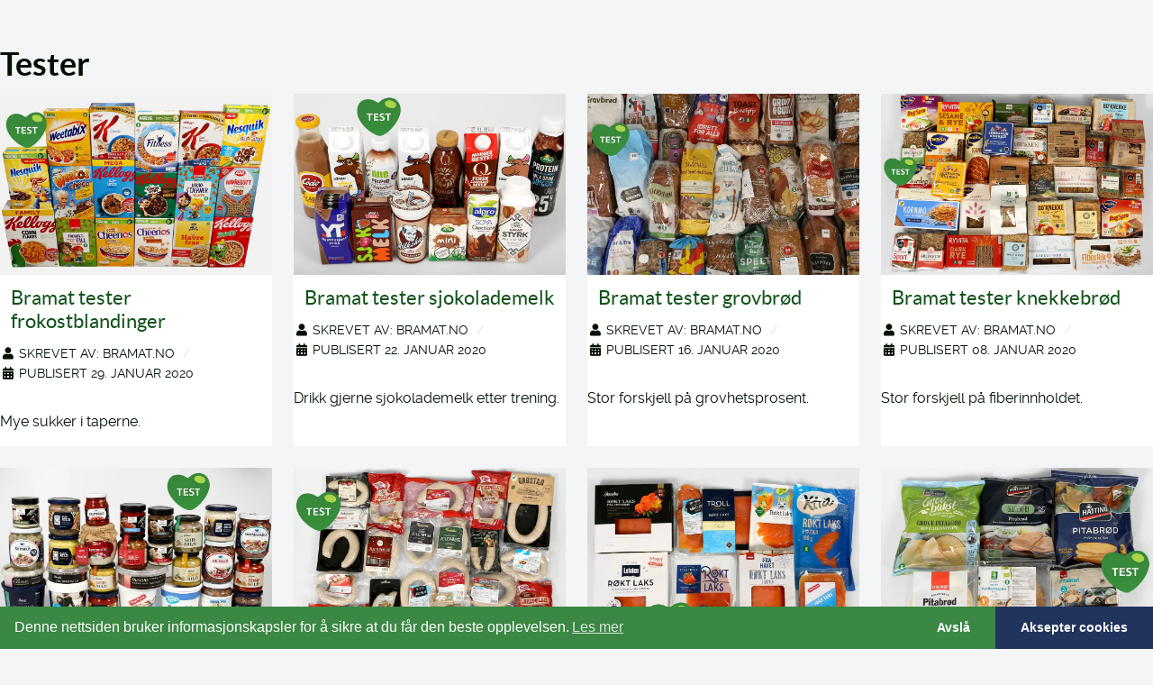

--- FILE ---
content_type: text/html; charset=utf-8
request_url: https://www.bramat.no/forsiden/tester?tmpl=component&type=824&start=144
body_size: 4847
content:
<!DOCTYPE html>
<html lang="nb-NO" dir="ltr">
        
<head>
    
            <meta name="viewport" content="width=device-width, initial-scale=1.0">
        <meta http-equiv="X-UA-Compatible" content="IE=edge" />
        

        
            
         <meta charset="utf-8">
	<meta name="rights" content="Bramat AS">
	<meta name="description" content="Et nettsted for alle som har interesse for, eller spørsmål om mat, vekt, helse, ernæring og livsstil.
BraMat.no drives av seriøse og anerkjente fagfolk.">
	<meta name="generator" content="Joomla! - Open Source Content Management">
	<title>Tester</title>
	<link href="/forsiden/tester?tmpl=component&amp;type=rss&amp;format=feed" rel="alternate" type="application/rss+xml" title="Tester">
	<link href="/forsiden/tester?tmpl=component&amp;type=atom&amp;format=feed" rel="alternate" type="application/atom+xml" title="Tester">
	<link href="/favicon.ico" rel="icon" type="image/vnd.microsoft.icon">

    <link href="/media/vendor/joomla-custom-elements/css/joomla-alert.min.css?0.4.1" rel="stylesheet">
	<link href="/media/gantry5/engines/nucleus/css-compiled/nucleus.css" rel="stylesheet">
	<link href="/templates/g5_helium/custom/css-compiled/helium__body_only.css" rel="stylesheet">
	<link href="/media/gantry5/engines/nucleus/css-compiled/bootstrap5.css" rel="stylesheet">
	<link href="/media/system/css/joomla-fontawesome.min.css" rel="stylesheet">
	<link href="/media/plg_system_debug/css/debug.css" rel="stylesheet">
	<link href="/media/gantry5/assets/css/font-awesome6-all.min.css" rel="stylesheet">
	<link href="/templates/g5_helium/custom/css-compiled/helium-joomla__body_only.css" rel="stylesheet">
	<link href="/templates/g5_helium/custom/css-compiled/custom__body_only.css" rel="stylesheet">
	<link href="/templates/g5_helium/custom/css/bramat.css" rel="stylesheet">
	<link href="//cdn.jsdelivr.net/npm/cookieconsent@3/build/cookieconsent.min.css?351e9d" rel="stylesheet">

    <script type="application/json" class="joomla-script-options new">{"joomla.jtext":{"ERROR":"Feil","MESSAGE":"Melding","NOTICE":"Merknad","WARNING":"Advarsel","JCLOSE":"Lukk","JOK":"OK","JOPEN":"Åpen"},"system.paths":{"root":"","rootFull":"https:\/\/www.bramat.no\/","base":"","baseFull":"https:\/\/www.bramat.no\/"},"csrf.token":"57fa6971424a197e9fb6cdbe78695c43"}</script>
	<script src="/media/system/js/core.min.js?a3d8f8"></script>
	<script src="/media/system/js/messages.min.js?9a4811" type="module"></script>
	<script src="//cdn.jsdelivr.net/npm/cookieconsent@3/build/cookieconsent.min.js?351e9d"></script>
	<script>// Start Cookie Alert
window.addEventListener("load", function(){
window.cookieconsent.initialise({
  "palette": {
    "popup": {
      "background": "#15541d",
      "text": "#ffffff"
    },
    "button": {
      "background": "#20345e",
      "text": "#ffffff",
    }
  },
  "theme": "edgeless",
  "position": "bottom",
  "type": "opt-in",
  "revokable": false,
  "revokeBtn": "<div class=\"cc-revoke {{classes}}\">Cookie Policy</div>",
  "content": {
    "message": "Denne nettsiden bruker informasjonskapsler for å sikre at du får den beste opplevelsen.",
    "dismiss": "Avslå",
    "allow": "Aksepter cookies",
    "deny": "Avslå",
    "link": "Les mer",
    "imprint_link": "Imprint",
    "href": "/personvern-og-cookies",
  },
  "cookie": {
    "expiryDays": 365
  },
  "elements": {
    "messagelink": "<span id=\"cookieconsent:desc\" class=\"cc-message\">{{message}}<a aria-label=\"learn more about cookies\" role=\"button\" tabindex=\"0\" class=\"cc-link\" href=\"/personvern-og-cookies\" target=\"_blank\">{{link}}</a></span>"
  },
  onInitialise: function (status) {
    handleCookies(status);
  },
  onStatusChange: function (status, chosenBefore) {
    handleCookies(status);
  },
  onRevokeChoice: function () {
    handleCookies(status);
  }
})});
// End Cookie Alert
function handleCookies(status){
  if (status == "allow") {






  }
}

// Init handleCookies if the user doesn't choose any options
if (document.cookie.split(';').filter(function(item) {
    return item.indexOf('cookieconsent_status=') >= 0
}).length == 0) {
  handleCookies('notset');
};</script>

    
                    <script>
    (function(ac) {
      var d = document, s = 'script', id = 'adplugg-adjs';
      var js, fjs = d.getElementsByTagName(s)[0];
      if (d.getElementById(id)) return;
      js = d.createElement(s); js.id = id; js.async = 1;
      js.src = '//www.adplugg.com/serve/' + ac + '/js/1.1/ad.js';
      fjs.parentNode.insertBefore(js, fjs);
    }('A48226652'));
</script>

<script async
src="https://www.googletagmanager.com/gtag/js?id=G-PTCWX0256E"></script>
<script>
window.dataLayer = window.dataLayer || [];
function gtag(){dataLayer.push(arguments);}
gtag('js', new Date());
gtag('config', 'G-PTCWX0256E');
</script>
            
</head>

    <body class="gantry g-helium-style dir-ltr itemid-170 outline-_body_only g-bodyonly g-style-preset1">
    
                

                <div class="platform-content row-fluid">
        <div class="span12">
            <div id="system-message-container" aria-live="polite"></div>

            <div class="com-content-category-blog blog" itemscope itemtype="https://schema.org/Blog">
    
        <h1>
        Tester    </h1>
        
    
    
    
    
                                                            <div class="com-content-category-blog__items blog-items  columns-4">
                    <div class="com-content-category-blog__item blog-item"
                itemprop="blogPost" itemscope itemtype="https://schema.org/BlogPosting">
                    
<figure class="left item-image">
            <a href="/kosthold/tester/3329-bramat-tester-forkostblandinger-2020" title="Bramat tester frokostblandinger">
            <img src="/images/stories/tester/2020/frokostblanding-erikhelgeneset.webp">        </a>
        </figure>

<div class="item-content">
    
        <div class="page-header">
                    <h2>
                                    <a href="/kosthold/tester/3329-bramat-tester-forkostblandinger-2020">
                        Bramat tester frokostblandinger                    </a>
                            </h2>
        
        
        
            </div>

    
        
            <dl class="article-info text-muted">

            <dt class="article-info-term">
                            <span class="visually-hidden">                        Detaljer                            </span>                    </dt>

                    <dd class="createdby">
    <span class="icon-user icon-fw" aria-hidden="true"></span>
                    Skrevet av: <span>Bramat.no</span>    </dd>
        
        
        
        
                    <dd class="published">
    <span class="icon-calendar icon-fw" aria-hidden="true"></span>
    <time datetime="2020-01-29T07:39:40+01:00">
        Publisert 29. januar 2020    </time>
</dd>
        
    
            
        
            </dl>
        
    
        
    		<p>Mye sukker i taperne.</p>
    
    
    
    
        </div>
            </div>
                    <div class="com-content-category-blog__item blog-item"
                itemprop="blogPost" itemscope itemtype="https://schema.org/BlogPosting">
                    
<figure class="left item-image">
            <a href="/kosthold/tester/3324-bramat-tester-sjokolademelk-2020" title="Bramat tester sjokolademelk ">
            <img src="/images/stories/tester/2020/sjokolademelk-erikhelgeneset.webp">        </a>
        </figure>

<div class="item-content">
    
        <div class="page-header">
                    <h2>
                                    <a href="/kosthold/tester/3324-bramat-tester-sjokolademelk-2020">
                        Bramat tester sjokolademelk                     </a>
                            </h2>
        
        
        
            </div>

    
        
            <dl class="article-info text-muted">

            <dt class="article-info-term">
                            <span class="visually-hidden">                        Detaljer                            </span>                    </dt>

                    <dd class="createdby">
    <span class="icon-user icon-fw" aria-hidden="true"></span>
                    Skrevet av: <span>Bramat.no</span>    </dd>
        
        
        
        
                    <dd class="published">
    <span class="icon-calendar icon-fw" aria-hidden="true"></span>
    <time datetime="2020-01-22T09:19:50+01:00">
        Publisert 22. januar 2020    </time>
</dd>
        
    
            
        
            </dl>
        
    
        
    		<p>Drikk gjerne sjokolademelk etter trening.</p>
    
    
    
    
        </div>
            </div>
                    <div class="com-content-category-blog__item blog-item"
                itemprop="blogPost" itemscope itemtype="https://schema.org/BlogPosting">
                    
<figure class="left item-image">
            <a href="/kosthold/tester/3320-bramat-tester-grovbrod-2020" title="Bramat tester grovbrød">
            <img src="/images/stories/tester/2020/grovbrod-erikhelgeneset.webp">        </a>
        </figure>

<div class="item-content">
    
        <div class="page-header">
                    <h2>
                                    <a href="/kosthold/tester/3320-bramat-tester-grovbrod-2020">
                        Bramat tester grovbrød                    </a>
                            </h2>
        
        
        
            </div>

    
        
            <dl class="article-info text-muted">

            <dt class="article-info-term">
                            <span class="visually-hidden">                        Detaljer                            </span>                    </dt>

                    <dd class="createdby">
    <span class="icon-user icon-fw" aria-hidden="true"></span>
                    Skrevet av: <span>Bramat.no</span>    </dd>
        
        
        
        
                    <dd class="published">
    <span class="icon-calendar icon-fw" aria-hidden="true"></span>
    <time datetime="2020-01-16T09:56:33+01:00">
        Publisert 16. januar 2020    </time>
</dd>
        
    
            
        
            </dl>
        
    
        
    		<p>Stor forskjell på grovhetsprosent.</p>
    
    
    
    
        </div>
            </div>
                    <div class="com-content-category-blog__item blog-item"
                itemprop="blogPost" itemscope itemtype="https://schema.org/BlogPosting">
                    
<figure class="left item-image">
            <a href="/kosthold/tester/3316-bramat-tester-knekkebrod-2020" title="Bramat tester knekkebrød">
            <img src="/images/stories/tester/2020/knekkebrod-erikhelgeneset.webp">        </a>
        </figure>

<div class="item-content">
    
        <div class="page-header">
                    <h2>
                                    <a href="/kosthold/tester/3316-bramat-tester-knekkebrod-2020">
                        Bramat tester knekkebrød                    </a>
                            </h2>
        
        
        
            </div>

    
        
            <dl class="article-info text-muted">

            <dt class="article-info-term">
                            <span class="visually-hidden">                        Detaljer                            </span>                    </dt>

                    <dd class="createdby">
    <span class="icon-user icon-fw" aria-hidden="true"></span>
                    Skrevet av: <span>Bramat.no</span>    </dd>
        
        
        
        
                    <dd class="published">
    <span class="icon-calendar icon-fw" aria-hidden="true"></span>
    <time datetime="2020-01-08T08:08:14+01:00">
        Publisert 08. januar 2020    </time>
</dd>
        
    
            
        
            </dl>
        
    
        
    		<p>Stor forskjell på fiberinnholdet.</p>
    
    
    
    
        </div>
            </div>
                    <div class="com-content-category-blog__item blog-item"
                itemprop="blogPost" itemscope itemtype="https://schema.org/BlogPosting">
                    
<figure class="left item-image">
            <a href="/kosthold/tester/3309-bramat-tester-sild" title="Bramat tester sild">
            <img src="/images/stories/tester/2019/sild-erikhelgeneset.webp">        </a>
        </figure>

<div class="item-content">
    
        <div class="page-header">
                    <h2>
                                    <a href="/kosthold/tester/3309-bramat-tester-sild">
                        Bramat tester sild                    </a>
                            </h2>
        
        
        
            </div>

    
        
            <dl class="article-info text-muted">

            <dt class="article-info-term">
                            <span class="visually-hidden">                        Detaljer                            </span>                    </dt>

                    <dd class="createdby">
    <span class="icon-user icon-fw" aria-hidden="true"></span>
                    Skrevet av: <span>Bramat.no</span>    </dd>
        
        
        
        
                    <dd class="published">
    <span class="icon-calendar icon-fw" aria-hidden="true"></span>
    <time datetime="2019-12-20T08:21:49+01:00">
        Publisert 20. desember 2019    </time>
</dd>
        
    
            
        
            </dl>
        
    
        
    		<p>Sjekk innholdet av sukker og salt!</p>
    
    
    
    
        </div>
            </div>
                    <div class="com-content-category-blog__item blog-item"
                itemprop="blogPost" itemscope itemtype="https://schema.org/BlogPosting">
                    
<figure class="left item-image">
            <a href="/kosthold/tester/3306-bramat-tester-julepolser-2019" title="Bramat tester julepølser">
            <img src="/images/stories/tester/2019/julepolse-erikhelgeneset.webp">        </a>
        </figure>

<div class="item-content">
    
        <div class="page-header">
                    <h2>
                                    <a href="/kosthold/tester/3306-bramat-tester-julepolser-2019">
                        Bramat tester julepølser                    </a>
                            </h2>
        
        
        
            </div>

    
        
            <dl class="article-info text-muted">

            <dt class="article-info-term">
                            <span class="visually-hidden">                        Detaljer                            </span>                    </dt>

                    <dd class="createdby">
    <span class="icon-user icon-fw" aria-hidden="true"></span>
                    Skrevet av: <span>Bramat.no</span>    </dd>
        
        
        
        
                    <dd class="published">
    <span class="icon-calendar icon-fw" aria-hidden="true"></span>
    <time datetime="2019-12-12T13:08:11+01:00">
        Publisert 12. desember 2019    </time>
</dd>
        
    
            
        
            </dl>
        
    
        
    		<p>Stor forskjell på kjøttinnhold!</p>
    
    
    
    
        </div>
            </div>
                    <div class="com-content-category-blog__item blog-item"
                itemprop="blogPost" itemscope itemtype="https://schema.org/BlogPosting">
                    
<figure class="left item-image">
            <a href="/kosthold/tester/3303-bramat-tester-rokt-laks" title="Bramat tester røkt laks">
            <img src="/images/stories/tester/2019/rokt_laks-erikhelgeneset.webp">        </a>
        </figure>

<div class="item-content">
    
        <div class="page-header">
                    <h2>
                                    <a href="/kosthold/tester/3303-bramat-tester-rokt-laks">
                        Bramat tester røkt laks                    </a>
                            </h2>
        
        
        
            </div>

    
        
            <dl class="article-info text-muted">

            <dt class="article-info-term">
                            <span class="visually-hidden">                        Detaljer                            </span>                    </dt>

                    <dd class="createdby">
    <span class="icon-user icon-fw" aria-hidden="true"></span>
                    Skrevet av: <span>Bramat.no</span>    </dd>
        
        
        
        
                    <dd class="published">
    <span class="icon-calendar icon-fw" aria-hidden="true"></span>
    <time datetime="2019-12-04T11:27:58+01:00">
        Publisert 04. desember 2019    </time>
</dd>
        
    
            
        
            </dl>
        
    
        
    		<p>Ta en titt på saltinnholdet.</p>
    
    
    
    
        </div>
            </div>
                    <div class="com-content-category-blog__item blog-item"
                itemprop="blogPost" itemscope itemtype="https://schema.org/BlogPosting">
                    
<figure class="left item-image">
            <a href="/kosthold/tester/3298-bramat-tester-pitabrod-2019" title="Bramat tester pitabrød">
            <img src="/images/stories/tester/2019/pitabrod-erikhelgeneset.webp">        </a>
        </figure>

<div class="item-content">
    
        <div class="page-header">
                    <h2>
                                    <a href="/kosthold/tester/3298-bramat-tester-pitabrod-2019">
                        Bramat tester pitabrød                    </a>
                            </h2>
        
        
        
            </div>

    
        
            <dl class="article-info text-muted">

            <dt class="article-info-term">
                            <span class="visually-hidden">                        Detaljer                            </span>                    </dt>

                    <dd class="createdby">
    <span class="icon-user icon-fw" aria-hidden="true"></span>
                    Skrevet av: <span>Bramat.no</span>    </dd>
        
        
        
        
                    <dd class="published">
    <span class="icon-calendar icon-fw" aria-hidden="true"></span>
    <time datetime="2019-11-27T13:20:03+01:00">
        Publisert 27. november 2019    </time>
</dd>
        
    
            
        
            </dl>
        
    
        
    		<p>Gå for fullkornvariantene!</p>
    
    
    
    
        </div>
            </div>
                    <div class="com-content-category-blog__item blog-item"
                itemprop="blogPost" itemscope itemtype="https://schema.org/BlogPosting">
                    
<figure class="left item-image">
            <a href="/kosthold/tester/3293-bramat-tester-brunost-2019" title="Bramat tester brunost">
            <img src="/images/stories/tester/2019/brunost-erikhelgeneset.webp">        </a>
        </figure>

<div class="item-content">
    
        <div class="page-header">
                    <h2>
                                    <a href="/kosthold/tester/3293-bramat-tester-brunost-2019">
                        Bramat tester brunost                    </a>
                            </h2>
        
        
        
            </div>

    
        
            <dl class="article-info text-muted">

            <dt class="article-info-term">
                            <span class="visually-hidden">                        Detaljer                            </span>                    </dt>

                    <dd class="createdby">
    <span class="icon-user icon-fw" aria-hidden="true"></span>
                    Skrevet av: <span>Bramat.no</span>    </dd>
        
        
        
        
                    <dd class="published">
    <span class="icon-calendar icon-fw" aria-hidden="true"></span>
    <time datetime="2019-11-20T07:30:46+01:00">
        Publisert 20. november 2019    </time>
</dd>
        
    
            
        
            </dl>
        
    
        
    		<p>Seier til ekte geitost!</p>
    
    
    
    
        </div>
            </div>
                    <div class="com-content-category-blog__item blog-item"
                itemprop="blogPost" itemscope itemtype="https://schema.org/BlogPosting">
                    
<figure class="left item-image">
            <a href="/kosthold/tester/3289-bramat-tester-peanottsmor-2019" title="Bramat tester peanøttsmør">
            <img src="/images/stories/tester/2019/peanottsmor-erikhelgeneset.webp">        </a>
        </figure>

<div class="item-content">
    
        <div class="page-header">
                    <h2>
                                    <a href="/kosthold/tester/3289-bramat-tester-peanottsmor-2019">
                        Bramat tester peanøttsmør                    </a>
                            </h2>
        
        
        
            </div>

    
        
            <dl class="article-info text-muted">

            <dt class="article-info-term">
                            <span class="visually-hidden">                        Detaljer                            </span>                    </dt>

                    <dd class="createdby">
    <span class="icon-user icon-fw" aria-hidden="true"></span>
                    Skrevet av: <span>Bramat.no</span>    </dd>
        
        
        
        
                    <dd class="published">
    <span class="icon-calendar icon-fw" aria-hidden="true"></span>
    <time datetime="2019-11-13T08:14:16+01:00">
        Publisert 13. november 2019    </time>
</dd>
        
    
            
        
            </dl>
        
    
        
    		<p>99 % peanøtter i vinnerne!</p>
    
    
    
    
        </div>
            </div>
                    <div class="com-content-category-blog__item blog-item"
                itemprop="blogPost" itemscope itemtype="https://schema.org/BlogPosting">
                    
<figure class="left item-image">
            <a href="/kosthold/tester/3284-bramat-tester-proteinbarer-2019" title="Bramat tester proteinbarer">
            <img src="/images/stories/tester/2019/proteinbarer-erikhelgeneset.webp">        </a>
        </figure>

<div class="item-content">
    
        <div class="page-header">
                    <h2>
                                    <a href="/kosthold/tester/3284-bramat-tester-proteinbarer-2019">
                        Bramat tester proteinbarer                    </a>
                            </h2>
        
        
        
            </div>

    
        
            <dl class="article-info text-muted">

            <dt class="article-info-term">
                            <span class="visually-hidden">                        Detaljer                            </span>                    </dt>

                    <dd class="createdby">
    <span class="icon-user icon-fw" aria-hidden="true"></span>
                    Skrevet av: <span>Bramat.no</span>    </dd>
        
        
        
        
                    <dd class="published">
    <span class="icon-calendar icon-fw" aria-hidden="true"></span>
    <time datetime="2019-11-06T07:27:27+01:00">
        Publisert 06. november 2019    </time>
</dd>
        
    
            
        
            </dl>
        
    
        
    		<p>Mettende søtsaker uten for mye kalorier.</p>
    
    
    
    
        </div>
            </div>
                    <div class="com-content-category-blog__item blog-item"
                itemprop="blogPost" itemscope itemtype="https://schema.org/BlogPosting">
                    
<figure class="left item-image">
            <a href="/kosthold/tester/3281-bramat-tester-salater-2019" title="Bramat tester salater">
            <img src="/images/stories/tester/2019/salater-erikhelgeneset.webp">        </a>
        </figure>

<div class="item-content">
    
        <div class="page-header">
                    <h2>
                                    <a href="/kosthold/tester/3281-bramat-tester-salater-2019">
                        Bramat tester salater                    </a>
                            </h2>
        
        
        
            </div>

    
        
            <dl class="article-info text-muted">

            <dt class="article-info-term">
                            <span class="visually-hidden">                        Detaljer                            </span>                    </dt>

                    <dd class="createdby">
    <span class="icon-user icon-fw" aria-hidden="true"></span>
                    Skrevet av: <span>Bramat.no</span>    </dd>
        
        
        
        
                    <dd class="published">
    <span class="icon-calendar icon-fw" aria-hidden="true"></span>
    <time datetime="2019-11-01T12:32:11+01:00">
        Publisert 01. november 2019    </time>
</dd>
        
    
            
        
            </dl>
        
    
        
    		<p>Minimalt med grønnsaker i taperne.</p>
    
    
    
    
        </div>
            </div>
                    <div class="com-content-category-blog__item blog-item"
                itemprop="blogPost" itemscope itemtype="https://schema.org/BlogPosting">
                    
<figure class="left item-image">
            <a href="/kosthold/tester/3274-bramat-tester-rett-i-koppen-maltider-2019" title="Bramat tester rett-i-koppen-måltider">
            <img src="/images/stories/tester/2019/rettikoppen-erikhelgeneset.webp">        </a>
        </figure>

<div class="item-content">
    
        <div class="page-header">
                    <h2>
                                    <a href="/kosthold/tester/3274-bramat-tester-rett-i-koppen-maltider-2019">
                        Bramat tester rett-i-koppen-måltider                    </a>
                            </h2>
        
        
        
            </div>

    
        
            <dl class="article-info text-muted">

            <dt class="article-info-term">
                            <span class="visually-hidden">                        Detaljer                            </span>                    </dt>

                    <dd class="createdby">
    <span class="icon-user icon-fw" aria-hidden="true"></span>
                    Skrevet av: <span>Bramat.no</span>    </dd>
        
        
        
        
                    <dd class="published">
    <span class="icon-calendar icon-fw" aria-hidden="true"></span>
    <time datetime="2019-10-18T08:27:36+02:00">
        Publisert 18. oktober 2019    </time>
</dd>
        
    
            
        
            </dl>
        
    
        
    		<p>Kun to som får høyere enn terningkast 3.</p>
    
    
    
    
        </div>
            </div>
                    <div class="com-content-category-blog__item blog-item"
                itemprop="blogPost" itemscope itemtype="https://schema.org/BlogPosting">
                    
<figure class="left item-image">
            <a href="/kosthold/tester/3266-bramat-tester-panert-fisk-2019" title="Bramat tester panert fisk">
            <img src="/images/stories/tester/2019/panertfisk-erikhelgeneset.webp">        </a>
        </figure>

<div class="item-content">
    
        <div class="page-header">
                    <h2>
                                    <a href="/kosthold/tester/3266-bramat-tester-panert-fisk-2019">
                        Bramat tester panert fisk                    </a>
                            </h2>
        
        
        
            </div>

    
        
            <dl class="article-info text-muted">

            <dt class="article-info-term">
                            <span class="visually-hidden">                        Detaljer                            </span>                    </dt>

                    <dd class="createdby">
    <span class="icon-user icon-fw" aria-hidden="true"></span>
                    Skrevet av: <span>Bramat.no</span>    </dd>
        
        
        
        
                    <dd class="published">
    <span class="icon-calendar icon-fw" aria-hidden="true"></span>
    <time datetime="2019-10-03T15:39:29+02:00">
        Publisert 03. oktober 2019    </time>
</dd>
        
    
            
        
            </dl>
        
    
        
    		<p>Lite fett og greit med fisk.</p>
    
    
    
    
        </div>
            </div>
                    <div class="com-content-category-blog__item blog-item"
                itemprop="blogPost" itemscope itemtype="https://schema.org/BlogPosting">
                    
<figure class="left item-image">
            <a href="/kosthold/tester/3263-bramat-tester-brodmixer-2019" title="Bramat tester brødmixer">
            <img src="/images/stories/tester/2019/brodposer-erikhelgeneset.webp">        </a>
        </figure>

<div class="item-content">
    
        <div class="page-header">
                    <h2>
                                    <a href="/kosthold/tester/3263-bramat-tester-brodmixer-2019">
                        Bramat tester brødmixer                    </a>
                            </h2>
        
        
        
            </div>

    
        
            <dl class="article-info text-muted">

            <dt class="article-info-term">
                            <span class="visually-hidden">                        Detaljer                            </span>                    </dt>

                    <dd class="createdby">
    <span class="icon-user icon-fw" aria-hidden="true"></span>
                    Skrevet av: <span>Bramat.no</span>    </dd>
        
        
        
        
                    <dd class="published">
    <span class="icon-calendar icon-fw" aria-hidden="true"></span>
    <time datetime="2019-09-27T12:03:38+02:00">
        Publisert 27. september 2019    </time>
</dd>
        
    
            
        
            </dl>
        
    
        
    		<p>Bare en av disse gir skikkelig grovt brød!</p>
    
    
    
    
        </div>
            </div>
                    <div class="com-content-category-blog__item blog-item"
                itemprop="blogPost" itemscope itemtype="https://schema.org/BlogPosting">
                    
<figure class="left item-image">
            <a href="/kosthold/tester/3259-bramat-tester-porsjonssupper-2019" title="Bramat tester porsjonssupper">
            <img src="/images/stories/tester/2019/porsjonssupper-erikhelgeneset.webp">        </a>
        </figure>

<div class="item-content">
    
        <div class="page-header">
                    <h2>
                                    <a href="/kosthold/tester/3259-bramat-tester-porsjonssupper-2019">
                        Bramat tester porsjonssupper                    </a>
                            </h2>
        
        
        
            </div>

    
        
            <dl class="article-info text-muted">

            <dt class="article-info-term">
                            <span class="visually-hidden">                        Detaljer                            </span>                    </dt>

                    <dd class="createdby">
    <span class="icon-user icon-fw" aria-hidden="true"></span>
                    Skrevet av: <span>Bramat.no</span>    </dd>
        
        
        
        
                    <dd class="published">
    <span class="icon-calendar icon-fw" aria-hidden="true"></span>
    <time datetime="2019-09-20T08:26:00+02:00">
        Publisert 20. september 2019    </time>
</dd>
        
    
            
        
            </dl>
        
    
        
    		<p>Over 50 % grønnsaker i vinnerne!</p>
    
    
    
    
        </div>
            </div>
                    <div class="com-content-category-blog__item blog-item"
                itemprop="blogPost" itemscope itemtype="https://schema.org/BlogPosting">
                    
<figure class="left item-image">
            <a href="/kosthold/tester/3256-bramat-tester-skinkepalegg-2019" title="Bramat tester skinkepålegg">
            <img src="/images/stories/tester/2019/skinke-erikhelgeneset.webp">        </a>
        </figure>

<div class="item-content">
    
        <div class="page-header">
                    <h2>
                                    <a href="/kosthold/tester/3256-bramat-tester-skinkepalegg-2019">
                        Bramat tester skinkepålegg                    </a>
                            </h2>
        
        
        
            </div>

    
        
            <dl class="article-info text-muted">

            <dt class="article-info-term">
                            <span class="visually-hidden">                        Detaljer                            </span>                    </dt>

                    <dd class="createdby">
    <span class="icon-user icon-fw" aria-hidden="true"></span>
                    Skrevet av: <span>Bramat.no</span>    </dd>
        
        
        
        
                    <dd class="published">
    <span class="icon-calendar icon-fw" aria-hidden="true"></span>
    <time datetime="2019-09-13T11:29:33+02:00">
        Publisert 13. september 2019    </time>
</dd>
        
    
            
        
            </dl>
        
    
        
    		<p>De billige er like bra som de dyreste. </p>
    
    
    
    
        </div>
            </div>
                    <div class="com-content-category-blog__item blog-item"
                itemprop="blogPost" itemscope itemtype="https://schema.org/BlogPosting">
                    
<figure class="left item-image">
            <a href="/kosthold/tester/3250-bramat-tester-barnebrod-2019" title="Bramat tester barnebrød">
            <img src="/images/stories/tester/2019/barnebrod-erikhelgeneset.webp">        </a>
        </figure>

<div class="item-content">
    
        <div class="page-header">
                    <h2>
                                    <a href="/kosthold/tester/3250-bramat-tester-barnebrod-2019">
                        Bramat tester barnebrød                    </a>
                            </h2>
        
        
        
            </div>

    
        
            <dl class="article-info text-muted">

            <dt class="article-info-term">
                            <span class="visually-hidden">                        Detaljer                            </span>                    </dt>

                    <dd class="createdby">
    <span class="icon-user icon-fw" aria-hidden="true"></span>
                    Skrevet av: <span>Bramat.no</span>    </dd>
        
        
        
        
                    <dd class="published">
    <span class="icon-calendar icon-fw" aria-hidden="true"></span>
    <time datetime="2019-09-05T14:23:54+02:00">
        Publisert 05. september 2019    </time>
</dd>
        
    
            
        
            </dl>
        
    
        
    		<p>Kun ett brød som er ordentlig grovt. </p>
    
    
    
    
        </div>
            </div>
                    <div class="com-content-category-blog__item blog-item"
                itemprop="blogPost" itemscope itemtype="https://schema.org/BlogPosting">
                    
<figure class="left item-image">
            <a href="/kosthold/tester/3248-bramat-tester-nudler-2019" title="Bramat tester nudler">
            <img src="/images/stories/tester/2019/nudler-erikhelgeneset.webp">        </a>
        </figure>

<div class="item-content">
    
        <div class="page-header">
                    <h2>
                                    <a href="/kosthold/tester/3248-bramat-tester-nudler-2019">
                        Bramat tester nudler                    </a>
                            </h2>
        
        
        
            </div>

    
        
            <dl class="article-info text-muted">

            <dt class="article-info-term">
                            <span class="visually-hidden">                        Detaljer                            </span>                    </dt>

                    <dd class="createdby">
    <span class="icon-user icon-fw" aria-hidden="true"></span>
                    Skrevet av: <span>Bramat.no</span>    </dd>
        
        
        
        
                    <dd class="published">
    <span class="icon-calendar icon-fw" aria-hidden="true"></span>
    <time datetime="2019-08-29T13:41:24+02:00">
        Publisert 29. august 2019    </time>
</dd>
        
    
            
        
            </dl>
        
    
        
    		<p>Stort sett bare raske karbohydrater.</p>
    
    
    
    
        </div>
            </div>
                    <div class="com-content-category-blog__item blog-item"
                itemprop="blogPost" itemscope itemtype="https://schema.org/BlogPosting">
                    
<figure class="left item-image">
            <a href="/kosthold/tester/3242-bramat-tester-yoghurt-2019" title="Bramat tester yoghurt">
            <img src="/images/stories/tester/2019/yoghurt-erikhelgeneset.webp">        </a>
        </figure>

<div class="item-content">
    
        <div class="page-header">
                    <h2>
                                    <a href="/kosthold/tester/3242-bramat-tester-yoghurt-2019">
                        Bramat tester yoghurt                    </a>
                            </h2>
        
        
        
            </div>

    
        
            <dl class="article-info text-muted">

            <dt class="article-info-term">
                            <span class="visually-hidden">                        Detaljer                            </span>                    </dt>

                    <dd class="createdby">
    <span class="icon-user icon-fw" aria-hidden="true"></span>
                    Skrevet av: <span>Bramat.no</span>    </dd>
        
        
        
        
                    <dd class="published">
    <span class="icon-calendar icon-fw" aria-hidden="true"></span>
    <time datetime="2019-08-20T14:57:22+02:00">
        Publisert 20. august 2019    </time>
</dd>
        
    
            
        
            </dl>
        
    
        
    		<p>Mye bra å velge mellom.</p>
    
    
    
    
        </div>
            </div>
                    <div class="com-content-category-blog__item blog-item"
                itemprop="blogPost" itemscope itemtype="https://schema.org/BlogPosting">
                    
<figure class="left item-image">
            <a href="/kosthold/tester/3239-bramat-tester-vegetarburgere" title="Bramat tester vegetarburgere">
            <img src="/images/stories/tester/2019/vegetarburgere-erikhelgeneset.webp">        </a>
        </figure>

<div class="item-content">
    
        <div class="page-header">
                    <h2>
                                    <a href="/kosthold/tester/3239-bramat-tester-vegetarburgere">
                        Bramat tester vegetarburgere                    </a>
                            </h2>
        
        
        
            </div>

    
        
            <dl class="article-info text-muted">

            <dt class="article-info-term">
                            <span class="visually-hidden">                        Detaljer                            </span>                    </dt>

                    <dd class="createdby">
    <span class="icon-user icon-fw" aria-hidden="true"></span>
                    Skrevet av: <span>Bramat.no</span>    </dd>
        
        
        
        
                    <dd class="published">
    <span class="icon-calendar icon-fw" aria-hidden="true"></span>
    <time datetime="2019-08-10T15:39:06+02:00">
        Publisert 10. august 2019    </time>
</dd>
        
    
            
        
            </dl>
        
    
        
    		<p>Stor forskjell på proteininnholdet.</p>
    
    
    
    
        </div>
            </div>
                    <div class="com-content-category-blog__item blog-item"
                itemprop="blogPost" itemscope itemtype="https://schema.org/BlogPosting">
                    
<figure class="left item-image">
            <a href="/kosthold/tester/3237-bramat-tester-skivet-ost-2019" title="Bramat tester skivet ost">
            <img src="/images/stories/tester/2019/skivet_ost-erikhelgeneset.webp">        </a>
        </figure>

<div class="item-content">
    
        <div class="page-header">
                    <h2>
                                    <a href="/kosthold/tester/3237-bramat-tester-skivet-ost-2019">
                        Bramat tester skivet ost                    </a>
                            </h2>
        
        
        
            </div>

    
        
            <dl class="article-info text-muted">

            <dt class="article-info-term">
                            <span class="visually-hidden">                        Detaljer                            </span>                    </dt>

                    <dd class="createdby">
    <span class="icon-user icon-fw" aria-hidden="true"></span>
                    Skrevet av: <span>Bramat.no</span>    </dd>
        
        
        
        
                    <dd class="published">
    <span class="icon-calendar icon-fw" aria-hidden="true"></span>
    <time datetime="2019-07-31T16:28:30+02:00">
        Publisert 31. juli 2019    </time>
</dd>
        
    
            
        
            </dl>
        
    
        
    		<p>Stor forskjell på fettinnholdet.</p>
    
    
    
    
        </div>
            </div>
                    <div class="com-content-category-blog__item blog-item"
                itemprop="blogPost" itemscope itemtype="https://schema.org/BlogPosting">
                    
<figure class="left item-image">
            <a href="/kosthold/tester/3235-bramat-tester-sunnere-snacks-2019" title="Bramat tester &quot;sunnere&quot; snacks">
            <img src="/images/stories/tester/2019/sunneresnacks-erikhelgeneset.webp">        </a>
        </figure>

<div class="item-content">
    
        <div class="page-header">
                    <h2>
                                    <a href="/kosthold/tester/3235-bramat-tester-sunnere-snacks-2019">
                        Bramat tester &quot;sunnere&quot; snacks                    </a>
                            </h2>
        
        
        
            </div>

    
        
            <dl class="article-info text-muted">

            <dt class="article-info-term">
                            <span class="visually-hidden">                        Detaljer                            </span>                    </dt>

                    <dd class="createdby">
    <span class="icon-user icon-fw" aria-hidden="true"></span>
                    Skrevet av: <span>Bramat.no</span>    </dd>
        
        
        
        
                    <dd class="published">
    <span class="icon-calendar icon-fw" aria-hidden="true"></span>
    <time datetime="2019-07-19T11:52:23+02:00">
        Publisert 19. juli 2019    </time>
</dd>
        
    
            
        
            </dl>
        
    
        
    		<p>Mer salt, men mindre mettet fett enn vanlig chips.&nbsp;</p>
    
    
    
    
        </div>
            </div>
                    <div class="com-content-category-blog__item blog-item"
                itemprop="blogPost" itemscope itemtype="https://schema.org/BlogPosting">
                    
<figure class="left item-image">
            <a href="/kosthold/tester/3230-bramat-tester-halvstekte-rundstykker-2019" title="Bramat tester halvstekte rundstykker">
            <img src="/images/stories/tester/2019/rundstykker-erikhelgeneset.webp">        </a>
        </figure>

<div class="item-content">
    
        <div class="page-header">
                    <h2>
                                    <a href="/kosthold/tester/3230-bramat-tester-halvstekte-rundstykker-2019">
                        Bramat tester halvstekte rundstykker                    </a>
                            </h2>
        
        
        
            </div>

    
        
            <dl class="article-info text-muted">

            <dt class="article-info-term">
                            <span class="visually-hidden">                        Detaljer                            </span>                    </dt>

                    <dd class="createdby">
    <span class="icon-user icon-fw" aria-hidden="true"></span>
                    Skrevet av: <span>Bramat.no</span>    </dd>
        
        
        
        
                    <dd class="published">
    <span class="icon-calendar icon-fw" aria-hidden="true"></span>
    <time datetime="2019-07-05T12:17:00+02:00">
        Publisert 05. juli 2019    </time>
</dd>
        
    
            
        
            </dl>
        
    
        
    		<p>Stor forskjell på fiberinnholdet.</p>
    
    
    
    
        </div>
            </div>
                </div>
    
    
                <div class="com-content-category-blog__navigation w-100">
                            <p class="com-content-category-blog__counter counter float-end pt-3 pe-2">
                    Side 7 av 23                </p>
                        <div class="com-content-category-blog__pagination">
                <nav class="pagination__wrapper" aria-label="Sidenavigering">
    <ul class="pagination ms-0 mb-4">
            <li class="page-item">
        <a aria-label="Gå til første side" href="/forsiden/tester?tmpl=component" class="page-link">
            <span class="icon-angle-double-left" aria-hidden="true"></span>        </a>
    </li>
            <li class="page-item">
        <a aria-label="Gå til forrige side" href="/forsiden/tester?tmpl=component&amp;start=120" class="page-link">
            <span class="icon-angle-left" aria-hidden="true"></span>        </a>
    </li>

                        <li class="page-item">
        <a aria-label="Gå til side 2" href="/forsiden/tester?tmpl=component&amp;start=24" class="page-link">
            2        </a>
    </li>
                        <li class="page-item">
        <a aria-label="Gå til side 3" href="/forsiden/tester?tmpl=component&amp;start=48" class="page-link">
            3        </a>
    </li>
                        <li class="page-item">
        <a aria-label="Gå til side 4" href="/forsiden/tester?tmpl=component&amp;start=72" class="page-link">
            4        </a>
    </li>
                        <li class="page-item">
        <a aria-label="Gå til side 5" href="/forsiden/tester?tmpl=component&amp;start=96" class="page-link">
            5        </a>
    </li>
                        <li class="page-item">
        <a aria-label="Gå til side 6" href="/forsiden/tester?tmpl=component&amp;start=120" class="page-link">
            6        </a>
    </li>
                            <li class="active page-item">
        <a aria-current="true" aria-label="Side 7" href="#" class="page-link">7</a>
    </li>
                        <li class="page-item">
        <a aria-label="Gå til side 8" href="/forsiden/tester?tmpl=component&amp;start=168" class="page-link">
            8        </a>
    </li>
                        <li class="page-item">
        <a aria-label="Gå til side 9" href="/forsiden/tester?tmpl=component&amp;start=192" class="page-link">
            9        </a>
    </li>
                        <li class="page-item">
        <a aria-label="Gå til side 10" href="/forsiden/tester?tmpl=component&amp;start=216" class="page-link">
            10        </a>
    </li>
                        <li class="page-item">
        <a aria-label="Gå til side 11" href="/forsiden/tester?tmpl=component&amp;start=240" class="page-link">
            11        </a>
    </li>
        
            <li class="page-item">
        <a aria-label="Gå til neste side" href="/forsiden/tester?tmpl=component&amp;start=168" class="page-link">
            <span class="icon-angle-right" aria-hidden="true"></span>        </a>
    </li>
            <li class="page-item">
        <a aria-label="Gå til siste side" href="/forsiden/tester?tmpl=component&amp;start=528" class="page-link">
            <span class="icon-angle-double-right" aria-hidden="true"></span>        </a>
    </li>
    </ul>
</nav>
            </div>
        </div>
    </div>
        </div>
    </div>

                

                    <script type="text/javascript" src="/media/gantry5/assets/js/main.js"></script>
    

    

    
    <script defer src="https://static.cloudflareinsights.com/beacon.min.js/vcd15cbe7772f49c399c6a5babf22c1241717689176015" integrity="sha512-ZpsOmlRQV6y907TI0dKBHq9Md29nnaEIPlkf84rnaERnq6zvWvPUqr2ft8M1aS28oN72PdrCzSjY4U6VaAw1EQ==" data-cf-beacon='{"version":"2024.11.0","token":"cd1af35308574d61801970d89eda454f","r":1,"server_timing":{"name":{"cfCacheStatus":true,"cfEdge":true,"cfExtPri":true,"cfL4":true,"cfOrigin":true,"cfSpeedBrain":true},"location_startswith":null}}' crossorigin="anonymous"></script>
</body>
</html>
